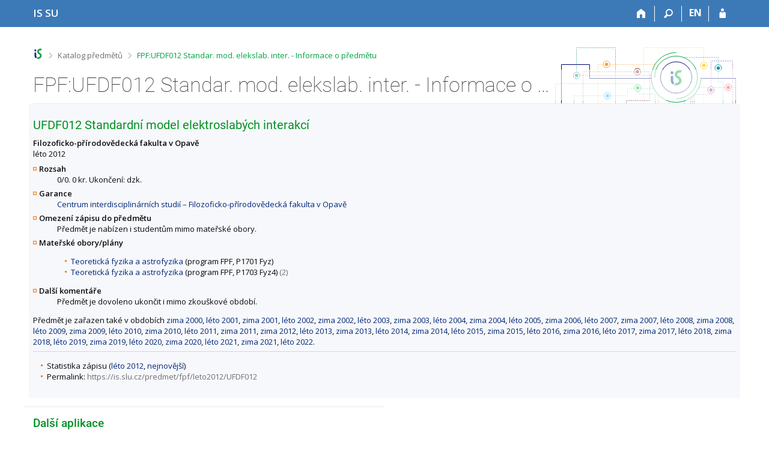

--- FILE ---
content_type: text/html; charset=utf-8
request_url: https://is.slu.cz/predmet/fpf/leto2012/UFDF012
body_size: 5958
content:
<!DOCTYPE html>
<html class="no-js" lang="cs">
<head>
<meta content="text/html; charset=utf-8" http-equiv="Content-Type">
<meta content="IE=edge" http-equiv="X-UA-Compatible">
<title>FPF:UFDF012 Standar. mod. elekslab. inter. - Informace o předmětu</title>
<link href="/css/r6/foundation-design-z.css?_v=056f32c" media="screen" rel="stylesheet" type="text/css">
<link href="/css/r/icons/foundation-icons.css?_v=d866a73" media="screen" rel="stylesheet" type="text/css">
<link href="/css/r6/prvky-z.css?_v=fda55f4" media="screen,print" rel="stylesheet" type="text/css">
<link href="/css/r6/r6.css?_v=5b36b59" media="screen" rel="stylesheet" type="text/css">
<link href="/css/r6/motiv/1.css?_v=9421c26" media="screen" rel="stylesheet" type="text/css">
<link href="/css/r6/r6-print.css?_v=d1a07b2" media="print" rel="stylesheet" type="text/css">
<link rel="icon" href="/favicon.ico" sizes="32x32">
<link rel="icon" type="image/svg+xml" href="/favicon.svg">
<link href='https://fonts.googleapis.com/css?family=Open+Sans:100,300,400,600,700,800&amp;subset=latin,latin-ext' rel='stylesheet' type='text/css'>
<link rel="stylesheet" type="text/css" href="/css/19/katalog.css" />
<link rel="canonical" href="https://is.slu.cz/predmet/fpf/leto2012/UFDF012" />
<link rel="stylesheet" type="text/css" href="/css/14/z.css" media="screen" />
<link rel="stylesheet" type="text/css" href="/css/14/z-tisk.css" media="print" />

<script src="/js/r6/jquery.js?_v=3736f12"></script>
<script src="/js/error.js?_v=e23fead"></script>
<script src="/js/r6/foundation.js?_v=a06b727"></script>
<script type="text/javascript" src="/js/jquery-1.7.1.min.js"></script>
<script type="text/javascript" src="/js/is-lib.js"></script>

</head>

<body class="motiv-1 motiv-svetly design-z noauth cs" bgcolor="white">

<a href="#sticky_panel" class="show-on-focus print-hide">Přeskočit na horní lištu</a><a href="#hlavicka" class="show-on-focus print-hide">Přeskočit na hlavičku</a><a href="#app_content" class="show-on-focus print-hide">Přeskočit na obsah</a><a href="#paticka" class="show-on-focus print-hide">Přeskočit na patičku</a>
<div id="content" class="">
	<div id="zdurazneni-sticky" class="zdurazneni-sticky print-hide" role="alert" aria-atomic="true"></div>
	<div id="rows_wrapper">
		<div class="foundation-design-z">
			<nav id="sticky_panel" >
	<div class="row">
		<div class="column">
			<div class="ikony">
				<a href="/" class="sticky_home" title="Informační systém Slezské univerzity v Opavě" aria-label="Informační systém Slezské univerzity v Opavě"><span class="sticky_home_text">IS SU</span></a>
				<a href="/" class="sticky-icon" title="Domů" aria-label="Domů"><i class="house isi-home" aria-hidden="true"></i></a><a href="#" class="sticky-icon prepinac-vyhl float-right" title="Vyhledávání" aria-label="Vyhledávání" data-toggle="is_search"><i class="isi-lupa" aria-hidden="true"></i></a><div id="is_search" class="dropdown-pane bottom search-dropdown" data-dropdown data-close-on-click="true">
	<form method="POST" action="/vyhledavani/" role="search">
		<div class="input-group">
			<input class="input-group-field input_text" type="search" name="search" autocomplete="off" role="searchbox">
			<div id="is_search_x" class="is_input_x input-group-button"><i class="isi-x"></i></div>
			<div class="input-group-button">
				<input type="submit" class="button" value="Vyhledat">
			</div>
		</div>
	</form>
	<div id="is_search_results"></div>
</div><span><a href="/predmet/fpf/leto2012/UFDF012?lang=en" class="sticky-item prepinac-jazyk jazyk-en" aria-label="switches IS into English" title="switches IS into English" >EN</a></span><a href="/auth/predmet/fpf/leto2012/UFDF012" class="sticky-icon float-right" title="Přihlášení do IS SU" aria-label="Přihlášení do IS SU"><i class="isi-postava" aria-hidden="true"></i></a>
			</div>
		</div>
	</div>
</nav>
			
			<header class="row hlavicka" id="hlavicka">
	<div class="small-5 medium-3 columns znak skola19">
		
	</div>
	<div id="is-prepinace" class="small-7 medium-9 columns">
		
		<div id="prepinace">
        <ul aria-hidden="true" class="is-switch dropdown menu" data-dropdown-menu data-click-open="true" data-closing-time="0" data-autoclose="false" data-disable-hover="true" data-close-on-click="true" data-force-follow="false" data-close-on-click-inside="false" data-alignment="right">
                
                
                
        </ul>
        <ul class="show-for-sr">
                
                
                
        </ul>
</div>
	</div>
</header>
<div class="row" aria-hidden="true">
	<div class="column">
		<a href="#" class="app_header_motiv_switch show-for-medium" title="Změna motivu" aria-label="Změna motivu" data-open="motiv_reveal"><i class="isi-nastaveni isi-inline" aria-hidden="true"></i></a>
		
	</div>
</div><div id="drobecky" class="row">
	<div class="column">
		<span class="wrap"><a href="/" class="drobecek_logo" accesskey="0" title="Informační systém SU"> </a><span class="sep"> <i class="isi-zobacek-vpravo"></i><span class="show-for-sr">&gt;</span> </span><a href="/predmety/" accesskey="1">Katalog předmětů</a><span class="sep last"> <i class="isi-zobacek-vpravo"></i><span class="show-for-sr">&gt;</span> </span><a href="https://is.slu.cz/predmet/fpf/leto2012/UFDF012" title="FPF:UFDF012 Standar. mod. elekslab. inter. - Informace o předmětu" class="drobecek_app" accesskey="2">FPF:UFDF012 Standar. mod. elekslab. inter. - Informace o předmětu</a><img id="desktop_only_icon" src="/pics/design/r6/desktop.svg" data-tooltip data-disable-hover="false" data-click-open="false" data-position="right" data-alignment="center" data-show-on="all" title="Tato aplikace je zatím určena pro spuštění na stolním počítači. Na tomto mobilním zařízení je také funkční, ale zatím plně nevyužívá jeho možností." style="border-bottom: none"></span>
	</div>
</div><div id="app_header_wrapper" class="row align-justify show-for-medium">
	<div class="medium-12 column">
		<h1 id="app_header"><div class="large-9 xlarge-9"><span id="app_name">FPF:UFDF012 Standar. mod. elekslab. inter. - Informace o předmětu</span></div></h1>
	</div>
	<div class="shrink column">
		<div id="app_header_image"></div>
	</div>
</div>

<div class="row">
	<div class="column">
		<div id="app_menu" class="empty">
			
		</div>
	</div>
</div><!--[if lt IE 9]><div id="prvek_8976352" class="zdurazneni varovani ie_warning"><h3>Váš prohlížeč Internet Explorer je zastaralý.</h3><p>Jsou známa bezpečnostní rizika a prohlížeč možná nedokáže zobrazit všechny prvky této a dalších webových stránek.</p></div><![endif]-->
		</div>
		<div id="app_content_row" class="row"><main id="app_content" class="column" role="main"><script type="text/javascript" src="/js/ajax.js"></script>
<H2>UFDF012 Standardní model elektroslabých interakcí</h2>
<B>Filozoficko-přírodovědecká fakulta v Opavě</B><BR>léto 2012
<DL>
<DT><B>Rozsah</B></DT>
<DD>0/0. 0 kr. Ukončení: dzk.</DD>
<DT><B>Garance</B></DT>
<DD><A HREF="/lide/pracoviste?zobrazid=192431">Centrum interdisciplinárních studií – Filozoficko-přírodovědecká fakulta v Opavě</A></DD>
<DT><B>Omezení zápisu do předmětu</B></DT>
<DD>Předmět je nabízen i studentům mimo mateřské obory.</DD>
<DT><B>Mateřské obory/plány</B></DT>
<DD><ul>
<LI><A HREF="/obory/prehled?fakulta=1924;obor=2904">Teoretická fyzika a astrofyzika</A> (program FPF, P1701 Fyz)</LI>
<LI><A HREF="/obory/prehled?fakulta=1924;obor=3271;obor=3270">Teoretická fyzika a astrofyzika</A> (program FPF, P1703 Fyz4) <span class="nedurazne">(2)</span></LI>
</ul>
</DD>
<DT><B>Další komentáře</B></DT>
<DD>Předmět je dovoleno ukončit i mimo zkouškové období.</DD>
</DL>
Předmět je zařazen také v obdobích <a href="/predmet/fpf/zima2000/UFDF012">
zima 2000</a>, <a href="/predmet/fpf/leto2001/UFDF012">
léto 2001</a>, <a href="/predmet/fpf/zima2001/UFDF012">
zima 2001</a>, <a href="/predmet/fpf/leto2002/UFDF012">
léto 2002</a>, <a href="/predmet/fpf/zima2002/UFDF012">
zima 2002</a>, <a href="/predmet/fpf/leto2003/UFDF012">
léto 2003</a>, <a href="/predmet/fpf/zima2003/UFDF012">
zima 2003</a>, <a href="/predmet/fpf/leto2004/UFDF012">
léto 2004</a>, <a href="/predmet/fpf/zima2004/UFDF012">
zima 2004</a>, <a href="/predmet/fpf/leto2005/UFDF012">
léto 2005</a>, <a href="/predmet/fpf/zima2006/UFDF012">
zima 2006</a>, <a href="/predmet/fpf/leto2007/UFDF012">
léto 2007</a>, <a href="/predmet/fpf/zima2007/UFDF012">
zima 2007</a>, <a href="/predmet/fpf/leto2008/UFDF012">
léto 2008</a>, <a href="/predmet/fpf/zima2008/UFDF012">
zima 2008</a>, <a href="/predmet/fpf/leto2009/UFDF012">
léto 2009</a>, <a href="/predmet/fpf/zima2009/UFDF012">
zima 2009</a>, <a href="/predmet/fpf/leto2010/UFDF012">
léto 2010</a>, <a href="/predmet/fpf/zima2010/UFDF012">
zima 2010</a>, <a href="/predmet/fpf/leto2011/UFDF012">
léto 2011</a>, <a href="/predmet/fpf/zima2011/UFDF012">
zima 2011</a>, <a href="/predmet/fpf/zima2012/UFDF012">
zima 2012</a>, <a href="/predmet/fpf/leto2013/UFDF012">
léto 2013</a>, <a href="/predmet/fpf/zima2013/UFDF012">
zima 2013</a>, <a href="/predmet/fpf/leto2014/UFDF012">
léto 2014</a>, <a href="/predmet/fpf/zima2014/UFDF012">
zima 2014</a>, <a href="/predmet/fpf/leto2015/UFDF012">
léto 2015</a>, <a href="/predmet/fpf/zima2015/UFDF012">
zima 2015</a>, <a href="/predmet/fpf/leto2016/UFDF012">
léto 2016</a>, <a href="/predmet/fpf/zima2016/UFDF012">
zima 2016</a>, <a href="/predmet/fpf/leto2017/UFDF012">
léto 2017</a>, <a href="/predmet/fpf/zima2017/UFDF012">
zima 2017</a>, <a href="/predmet/fpf/leto2018/UFDF012">
léto 2018</a>, <a href="/predmet/fpf/zima2018/UFDF012">
zima 2018</a>, <a href="/predmet/fpf/leto2019/UFDF012">
léto 2019</a>, <a href="/predmet/fpf/zima2019/UFDF012">
zima 2019</a>, <a href="/predmet/fpf/leto2020/UFDF012">
léto 2020</a>, <a href="/predmet/fpf/zima2020/UFDF012">
zima 2020</a>, <a href="/predmet/fpf/leto2021/UFDF012">
léto 2021</a>, <a href="/predmet/fpf/zima2021/UFDF012">
zima 2021</a>, <a href="/predmet/fpf/leto2022/UFDF012">
léto 2022</a>.<HR><UL>
<LI>Statistika zápisu (<A HREF="/zapis/statistika?fakulta=1924;obdobi=45;skkodu=UFDF012;exppar=1" title="léto 2012">léto 2012</A>, <A HREF="/zapis/statistika?fakulta=1924;obdobi=413;skkodu=UFDF012;exppar=1" title="léto 2022">nejnovější</A>)<BR/><LI>Permalink: <span class="nedurazne">https://is.slu.cz/predmet/fpf/leto2012/UFDF012</span></li>
</UL>
</main></div>
		
		<div class="foundation-design-z foot_clear">
			
	<div class="row">
		
<div id="odkazy-rel" class="column medium-6">
	<h3>Další aplikace</h3>
	<ul><li><a href="/predmety/">Katalog předmětů</a></li>
<li><a href="/">Informační systém</a></li>
</ul>
</div>

	</div>
	<footer id="paticka" class="">
		<div class="row">
			<div class="columns small-12 medium-6 paticka_logo">
	<a href="/"><span class="show-for-sr">IS SU</span></a>
	<div>
		Informační systém SU
		<div class="footer_about">
			Provozuje <a href="https://www.fi.muni.cz/">Fakulta informatiky MU</a>
		</div>
		
	</div>
</div>
<div class="columns small-6 medium-3">
	<div class="footer_podpora">
	<a href="/spravci/">Potřebujete poradit?</a>
	<span class="kont_email"><nobr class="postovni_adresa">is<img src="/pics/posta/768a93713f17ba06ffd9847cfe177549Z.gif" alt="(zavináč/atsign)" />s<!-- <a href="customer58@seynam.cz" --><!-- customer58@seynam.cz</a> -->lu<img src="/pics/posta/f7948b0d47240b6688059611e5f8b461T.gif" alt="(tečka/dot)" />cz</nobr></span>
</div>
	<div class="footer_napoveda">
		<a href="/napoveda/predmety/katalog_vyhledavani">Nápověda</a>
	</div>
	<div class="row">
		<div class="columns small-12 display-none">
			<div class="footer_zoomy">
				<a href="" rel="nofollow"></a>
			</div>
		</div>
	</div>
</div>
<div class="columns small-6 medium-3 nastaveni_col">
	<div class="footer_datum">
		<span title="Dnes je 4. (sudý) týden.">23. 1. 2026 <span style='padding: 0 0.6em'>|</span> 05:14</span>
		<a href="/system/cas" title="Dnes je 4. (sudý) týden." class="footer_cas">Aktuální datum a&nbsp;čas</a>
	</div>
	<div>
	
	<div class="footer_nastaveni footer_is"><a href="https://ismu.cz/">Více o IS</a><a href="https://is.slu.cz/system/pristupnost" class="footer_about">Přístupnost</a></div>
</div>
</div>
			<div class="right-border"></div>
			<div class="left-border"></div>
		</div>
		<a href="#hlavicka" class="skip_up" title="Skočit na začátek stránky">
			Nahoru
		</a>
	</footer>

		</div>
	</div>
</div>


<script src="/js/is.js?_v=3ff8494"></script>
<script src="/js/jquery-ui-1.12.1-sortable-r6.min.js?_v=611662c"></script>
<script src="/js/log-kliknuto.js?_v=d448124"></script>
<script>
(function() {

"use strict";

is.Design.init({
   "ldb" : {
      "chyba" : "Došlo k chybě, operaci opakujte nebo obnovte stránku.",
      "byl_jste_odhlasen" : "Byl jste odhlášen.",
      "byl_jste_odhlasen_zavrit" : "Zavřít",
      "rozbalit" : "Rozbalit",
      "chyba_503" : "Aplikace je dočasně nedostupná pro zvýšenou zátěž systému.",
      "modal_full" : "Na celou obrazovku",
      "byl_jste_odhlasen_prihlasit" : "Přihlásit",
      "sbalit" : "Sbalit"
   },
   "svatky" : {
      "20161226" : 1,
      "20081028" : 1,
      "20190706" : 1,
      "20141229" : 1,
      "20220705" : 1,
      "20171227" : 1,
      "20131226" : 1,
      "20190101" : 1,
      "20120508" : 1,
      "20051227" : 1,
      "20221227" : 1,
      "20100405" : 1,
      "20051229" : 1,
      "20261229" : 1,
      "20101228" : 1,
      "20160501" : 1,
      "20120501" : 1,
      "20040412" : 1,
      "20240329" : 1,
      "20221028" : 1,
      "20021229" : 1,
      "20111228" : 1,
      "20191228" : 1,
      "20110101" : 1,
      "20051230" : 1,
      "20261231" : 1,
      "20030705" : 1,
      "20121225" : 1,
      "20090501" : 1,
      "20241225" : 1,
      "20251117" : 1,
      "20240508" : 1,
      "20250705" : 1,
      "20251226" : 1,
      "20031028" : 1,
      "20230101" : 1,
      "20121226" : 1,
      "20111229" : 1,
      "20141228" : 1,
      "20121229" : 1,
      "20231028" : 1,
      "20200508" : 1,
      "20140508" : 1,
      "20221230" : 1,
      "20090706" : 1,
      "20220706" : 1,
      "20131117" : 1,
      "20171228" : 1,
      "20120706" : 1,
      "20160101" : 1,
      "20090101" : 1,
      "20001231" : 1,
      "20050101" : 1,
      "20060706" : 1,
      "20011028" : 1,
      "20180402" : 1,
      "20201225" : 1,
      "20041225" : 1,
      "20080501" : 1,
      "20160705" : 1,
      "20241226" : 1,
      "20101229" : 1,
      "20250508" : 1,
      "20021223" : 1,
      "20130501" : 1,
      "20100706" : 1,
      "20011229" : 1,
      "20160706" : 1,
      "20200101" : 1,
      "20211228" : 1,
      "20160508" : 1,
      "20061227" : 1,
      "20151224" : 1,
      "20041229" : 1,
      "20041228" : 1,
      "20260706" : 1,
      "20131231" : 1,
      "20210405" : 1,
      "20210101" : 1,
      "20140706" : 1,
      "20260501" : 1,
      "20011231" : 1,
      "20081117" : 1,
      "20220928" : 1,
      "20121117" : 1,
      "20001228" : 1,
      "20250501" : 1,
      "20090508" : 1,
      "20071226" : 1,
      "20210402" : 1,
      "20181117" : 1,
      "20131227" : 1,
      "20221224" : 1,
      "20050508" : 1,
      "20061117" : 1,
      "20030508" : 1,
      "20141231" : 1,
      "20111117" : 1,
      "20161230" : 1,
      "20161224" : 1,
      "20191224" : 1,
      "20111223" : 1,
      "20230501" : 1,
      "20100705" : 1,
      "20210508" : 1,
      "20260508" : 1,
      "20151117" : 1,
      "20100501" : 1,
      "20221226" : 1,
      "20211028" : 1,
      "20010706" : 1,
      "20030706" : 1,
      "20261117" : 1,
      "20070501" : 1,
      "20180705" : 1,
      "20140101" : 1,
      "20130706" : 1,
      "20090413" : 1,
      "20150501" : 1,
      "20191225" : 1,
      "20150928" : 1,
      "20261228" : 1,
      "20060417" : 1,
      "20231226" : 1,
      "20240101" : 1,
      "20190501" : 1,
      "20250928" : 1,
      "20071227" : 1,
      "20041117" : 1,
      "20020508" : 1,
      "20071028" : 1,
      "20180508" : 1,
      "20071230" : 1,
      "20191231" : 1,
      "20201228" : 1,
      "20250101" : 1,
      "20261225" : 1,
      "20021117" : 1,
      "20170706" : 1,
      "20120928" : 1,
      "20221228" : 1,
      "20121224" : 1,
      "20121223" : 1,
      "20080928" : 1,
      "20231228" : 1,
      "20231230" : 1,
      "20051228" : 1,
      "20021228" : 1,
      "20001230" : 1,
      "20181231" : 1,
      "20231117" : 1,
      "20161225" : 1,
      "20131225" : 1,
      "20101224" : 1,
      "20071224" : 1,
      "20021224" : 1,
      "20030421" : 1,
      "20220508" : 1,
      "20151226" : 1,
      "20111224" : 1,
      "20171226" : 1,
      "20230706" : 1,
      "20130928" : 1,
      "20021028" : 1,
      "20081224" : 1,
      "20260101" : 1,
      "20031117" : 1,
      "20151231" : 1,
      "20150705" : 1,
      "20050706" : 1,
      "20220101" : 1,
      "20081225" : 1,
      "20261227" : 1,
      "20150706" : 1,
      "20061226" : 1,
      "20191230" : 1,
      "20110928" : 1,
      "20070705" : 1,
      "20171224" : 1,
      "20081226" : 1,
      "20131223" : 1,
      "20251225" : 1,
      "20020706" : 1,
      "20001224" : 1,
      "20250706" : 1,
      "20011230" : 1,
      "20201226" : 1,
      "20251229" : 1,
      "20200501" : 1,
      "20020705" : 1,
      "20080101" : 1,
      "20061224" : 1,
      "20091028" : 1,
      "20140421" : 1,
      "20151223" : 1,
      "20240705" : 1,
      "20100508" : 1,
      "20261028" : 1,
      "20201231" : 1,
      "20110706" : 1,
      "20041028" : 1,
      "20191028" : 1,
      "20150508" : 1,
      "20151227" : 1,
      "20101223" : 1,
      "20231225" : 1,
      "20241230" : 1,
      "20001225" : 1,
      "20141223" : 1,
      "20240501" : 1,
      "20181226" : 1,
      "20031224" : 1,
      "20110508" : 1,
      "20201224" : 1,
      "20111230" : 1,
      "20060705" : 1,
      "20241229" : 1,
      "20190508" : 1,
      "20130101" : 1,
      "20021225" : 1,
      "20030928" : 1,
      "20040101" : 1,
      "20170508" : 1,
      "20120101" : 1,
      "20211231" : 1,
      "20191223" : 1,
      "20071229" : 1,
      "20230410" : 1,
      "20191227" : 1,
      "20241223" : 1,
      "20161229" : 1,
      "20160928" : 1,
      "20231231" : 1,
      "20241117" : 1,
      "20160328" : 1,
      "20171229" : 1,
      "20040705" : 1,
      "20210706" : 1,
      "20201117" : 1,
      "20191117" : 1,
      "20051226" : 1,
      "20131228" : 1,
      "20231227" : 1,
      "20100928" : 1,
      "20230508" : 1,
      "20181230" : 1,
      "20181229" : 1,
      "20211230" : 1,
      "20021226" : 1,
      "20200410" : 1,
      "20180330" : 1,
      "20170501" : 1,
      "20001227" : 1,
      "20150406" : 1,
      "20171117" : 1,
      "20011226" : 1,
      "20111028" : 1,
      "20141225" : 1,
      "20131224" : 1,
      "20240928" : 1,
      "20020928" : 1,
      "20161227" : 1,
      "20061028" : 1,
      "20141226" : 1,
      "20020501" : 1,
      "20111231" : 1,
      "20200706" : 1,
      "20001028" : 1,
      "20110501" : 1,
      "20151228" : 1,
      "20101226" : 1,
      "20180101" : 1,
      "20061228" : 1,
      "20010705" : 1,
      "20141222" : 1,
      "20041230" : 1,
      "20140928" : 1,
      "20020101" : 1,
      "20001229" : 1,
      "20181225" : 1,
      "20260403" : 1,
      "20170417" : 1,
      "20221225" : 1,
      "20230928" : 1,
      "20131229" : 1,
      "20010501" : 1,
      "20080324" : 1,
      "20211224" : 1,
      "20101230" : 1,
      "20041224" : 1,
      "20170414" : 1,
      "20250418" : 1,
      "20140501" : 1,
      "20161028" : 1,
      "20190422" : 1,
      "20251228" : 1,
      "20030501" : 1,
      "20241227" : 1,
      "20171230" : 1,
      "20160325" : 1,
      "20200705" : 1,
      "20061229" : 1,
      "20210705" : 1,
      "20220415" : 1,
      "20211225" : 1,
      "20101225" : 1,
      "20050705" : 1,
      "20150101" : 1,
      "20060928" : 1,
      "20080508" : 1,
      "20171225" : 1,
      "20230407" : 1,
      "20021230" : 1,
      "20121230" : 1,
      "20180706" : 1,
      "20181228" : 1,
      "20261226" : 1,
      "20120409" : 1,
      "20101231" : 1,
      "20151230" : 1,
      "20070928" : 1,
      "20220501" : 1,
      "20231229" : 1,
      "20020401" : 1,
      "20131230" : 1,
      "20091117" : 1,
      "20101117" : 1,
      "20171231" : 1,
      "20111226" : 1,
      "20161117" : 1,
      "20251231" : 1,
      "20211226" : 1,
      "20051117" : 1,
      "20021227" : 1,
      "20210501" : 1,
      "20210928" : 1,
      "20211117" : 1,
      "20130401" : 1,
      "20181227" : 1,
      "20041227" : 1,
      "20011227" : 1,
      "20190419" : 1,
      "20071228" : 1,
      "20251230" : 1,
      "20260406" : 1,
      "20030101" : 1,
      "20180928" : 1,
      "20170705" : 1,
      "20151028" : 1,
      "20050328" : 1,
      "20061230" : 1,
      "20151229" : 1,
      "20221117" : 1,
      "20260928" : 1,
      "20050501" : 1,
      "20261224" : 1,
      "20170101" : 1,
      "20100101" : 1,
      "20251028" : 1,
      "20040706" : 1,
      "20001226" : 1,
      "20091225" : 1,
      "20171028" : 1,
      "20141028" : 1,
      "20070101" : 1,
      "20031226" : 1,
      "20051224" : 1,
      "20040501" : 1,
      "20070508" : 1,
      "20031225" : 1,
      "20060508" : 1,
      "20240706" : 1,
      "20010101" : 1,
      "20220418" : 1,
      "20130705" : 1,
      "20181028" : 1,
      "20070409" : 1,
      "20071225" : 1,
      "20260705" : 1,
      "20051225" : 1,
      "20190928" : 1,
      "20200413" : 1,
      "20190705" : 1,
      "20221231" : 1,
      "20120705" : 1,
      "20240401" : 1,
      "20101028" : 1,
      "20241224" : 1,
      "20051028" : 1,
      "20241228" : 1,
      "20241231" : 1,
      "20170928" : 1,
      "20141117" : 1,
      "20121028" : 1,
      "20111227" : 1,
      "20141227" : 1,
      "20251227" : 1,
      "20131028" : 1,
      "20130508" : 1,
      "20171223" : 1,
      "20010416" : 1,
      "20080705" : 1,
      "20041231" : 1,
      "20121228" : 1,
      "20080706" : 1,
      "20050928" : 1,
      "20141230" : 1,
      "20070706" : 1,
      "20010508" : 1,
      "20211227" : 1,
      "20060101" : 1,
      "20061225" : 1,
      "20040928" : 1,
      "20010928" : 1,
      "20011225" : 1,
      "20141224" : 1,
      "20090928" : 1,
      "20161228" : 1,
      "20241028" : 1,
      "20121227" : 1,
      "20200928" : 1,
      "20161231" : 1,
      "20110425" : 1,
      "20191226" : 1,
      "20191229" : 1,
      "20111225" : 1,
      "20090705" : 1,
      "20261230" : 1,
      "20180501" : 1,
      "20161223" : 1,
      "20041226" : 1,
      "20071231" : 1,
      "20201230" : 1,
      "20250421" : 1,
      "20151225" : 1,
      "20201028" : 1,
      "20091226" : 1,
      "20121231" : 1,
      "20231224" : 1,
      "20110705" : 1,
      "20221229" : 1,
      "20251224" : 1,
      "20040508" : 1,
      "20011228" : 1,
      "20011117" : 1,
      "20101227" : 1,
      "20060501" : 1,
      "20071117" : 1,
      "20140705" : 1,
      "20181224" : 1,
      "20211229" : 1,
      "20230705" : 1,
      "20011224" : 1,
      "20201229" : 1,
      "20021231" : 1,
      "20091224" : 1
   },
   "js_init" : [
      {
         "params" : [],
         "module" : "HashNavigation",
         "method" : "init"
      },
      {
         "method" : "init",
         "module" : "Drobecky",
         "params" : []
      },
      {
         "params" : [],
         "method" : "decode_mail",
         "module" : "MailTo"
      },
      {
         "params" : [],
         "method" : "init",
         "module" : "Forms"
      },
      {
         "module" : "Design",
         "method" : "init_header",
         "params" : []
      },
      {
         "params" : [],
         "module" : "Design",
         "method" : "init_toolkit"
      }
   ],
   "session" : {
      "cgipar" : {},
      "remote_user" : null,
      "auth" : "",
      "is_muni_cz" : "is.slu.cz",
      "ekurz" : false,
      "is_design_z" : "1",
      "session_id" : "870386072",
      "skola_zkratka" : "SU",
      "sn" : "/predmety/predmet.pl",
      "w_log_id" : "1413525785",
      "pouzit_neoverene_udaje" : null,
      "skola_id" : "19",
      "uco" : null,
      "login" : null,
      "server_time" : "23. 1. 2026 05:14:19",
      "lang" : "cs",
      "vidim_kazdeho" : null,
      "debug" : 1
   }
}
);
})();
</script>

</body>
</html>
